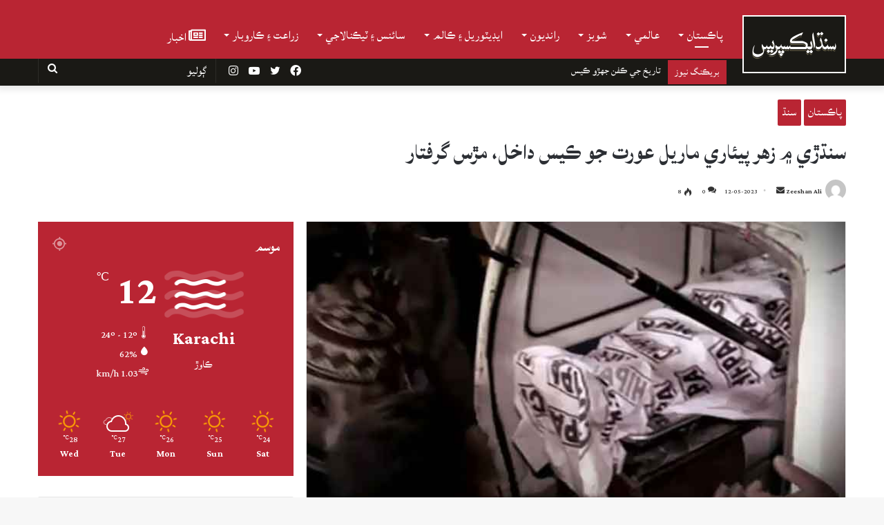

--- FILE ---
content_type: text/html; charset=utf-8
request_url: https://www.google.com/recaptcha/api2/aframe
body_size: 248
content:
<!DOCTYPE HTML><html><head><meta http-equiv="content-type" content="text/html; charset=UTF-8"></head><body><script nonce="NmPbgzWkkjpIWESszep1gA">/** Anti-fraud and anti-abuse applications only. See google.com/recaptcha */ try{var clients={'sodar':'https://pagead2.googlesyndication.com/pagead/sodar?'};window.addEventListener("message",function(a){try{if(a.source===window.parent){var b=JSON.parse(a.data);var c=clients[b['id']];if(c){var d=document.createElement('img');d.src=c+b['params']+'&rc='+(localStorage.getItem("rc::a")?sessionStorage.getItem("rc::b"):"");window.document.body.appendChild(d);sessionStorage.setItem("rc::e",parseInt(sessionStorage.getItem("rc::e")||0)+1);localStorage.setItem("rc::h",'1769811954414');}}}catch(b){}});window.parent.postMessage("_grecaptcha_ready", "*");}catch(b){}</script></body></html>